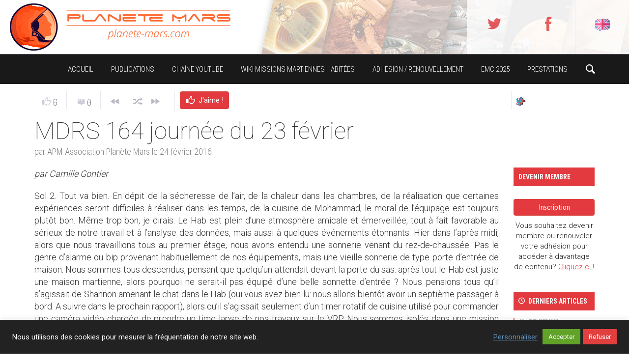

--- FILE ---
content_type: application/javascript
request_url: https://planete-mars.com/wp-content/themes/exp/js/ajax.min.js?ver=6.8.3
body_size: 2644
content:
jQuery.noConflict(),function(t){t(function(){t(document).ready(function(){var a=t("#page-content").data("postid");t.post(itAjax.ajaxurl,{action:"itajax-view",postID:a},function(t){jQuery(".control-box .view-count").html(t.content)})}),t("body").on("click","a.do-like",function(){t(this).removeClass("do-like");var a=t(this).data("postid"),e=t(this).data("likeaction"),i=t("#content").data("location"),n=this;t.post(itAjax.ajaxurl,{action:"itajax-like",postID:a,likeaction:e,location:i},function(i){t(n).addClass("do-like"),t("a.like-button."+a+" .numcount").html(i.content),"like"==e?(t("a.like-button."+a+" .icon").removeClass("like").addClass("unlike"),t("a.like-button."+a).data("likeaction","unlike")):(t("a.like-button."+a+" .icon").removeClass("unlike").addClass("like"),t("a.like-button."+a).data("likeaction","like")),t("#ajax-error").hide()})});var a;t("body").on("mouseover",".mega-menu li.unloaded",function(){var e=t(this).data("loop"),i=t(this).data("thumbnail"),n=t(this).data("numarticles"),r=t(this).data("object"),o=t(this).data("objectid"),s=t(this).data("object_name"),l=t(this).data("type"),d=this;a=setTimeout(function(){t(d).children(".mega-loader").show(),t.post(itAjax.ajaxurl,{action:"itajax-menu-terms",object:r,objectid:o,object_name:s,loop:e,thumbnail:i,numarticles:n,type:l},function(a){t(d).children(".mega-content").html(a.content),equalHeightColumns(t("#section-menu .mega-wrapper .post-list a.post-item")),equalHeightColumns(t(".mega-menu .term-list, .mega-menu .post-list")),t("#ajax-error").hide(),t(d).children(".mega-loader").hide(),menuHovers(),t(d).addClass("loaded").removeClass("unloaded")})},400)}),t("body").on("mouseleave",".mega-menu li.unloaded",function(){clearTimeout(a)}),t(".mega-menu li").hover(function(){t(this).children(".mega-content").show(),equalHeightColumns(t("#section-menu .mega-wrapper .post-list a.post-item")),equalHeightColumns(t(".mega-menu .term-list, .mega-menu .post-list"))},function(){t(this).children(".mega-content").hide(),t(this).children(".mega-loader").hide()}),t("body").on("mouseover",".mega-menu a.list-item.inactive",function(){var e=t(this).parent().parent().parent().parent().data("loop"),i=t(this).parent().parent().parent().parent().data("thumbnail"),n=t(this).parent().parent().parent().parent().data("numarticles"),r=t(this).parent().parent().parent().parent().data("object"),o=t(this).parent().parent().parent().parent().data("object_name"),s=t(this).data("size"),l=t(this).data("width"),d=t(this).data("height"),m=t(this).data("sorter"),c=this;a=setTimeout(function(){t(".mega-menu .post-list .loading").show(),t(".mega-menu .post-list a").animate({opacity:"0.15"},0),t(c).addClass("active").removeClass("inactive"),t(c).siblings().addClass("inactive").removeClass("active"),t.post(itAjax.ajaxurl,{action:"itajax-sort",sorter:m,object:r,object_name:o,loop:e,thumbnail:i,numarticles:n,size:s,width:l,height:d},function(a){t(c).parent().siblings(".post-list").html(a.content),t("#ajax-error").hide(),equalHeightColumns(t("#section-menu .mega-wrapper .post-list a.post-item")),equalHeightColumns(t(".mega-menu .term-list, .mega-menu .post-list")),t(".mega-menu .post-list .loading").hide(),t(".mega-menu .post-list a").animate({opacity:"1"},500),menuHovers()})},400)}),t("body").on("mouseleave",".mega-menu a.list-item.inactive",function(){clearTimeout(a)}),t("body").on("click",".sortbar .sort-metrics a",function(){t(this).addClass("active"),t(this).siblings().removeClass("active");var a=t(this).parent().data("view"),e=t(this).parent().data("loop"),i=t(this).parent().data("location"),n=t(this).parent().data("thumbnail"),r=t(this).parent().data("rating"),o=t(this).parent().data("meta"),s=t(this).parent().data("icon"),l=t(this).parent().data("award"),d=t(this).parent().data("badge"),m=t(this).parent().data("authorship"),c=t(this).parent().data("excerpt"),p=t(this).data("sorter"),u=t(this).parent().data("columns"),h=t(this).parent().data("layout"),f=t(this).parent().data("numarticles"),g=t(this).parent().data("paginated"),v=t(this).parent().data("largefirst"),b=t(this).parent().data("timeperiod"),w=t(this).data("original-title"),y=t(this).closest(".post-container"),j=y.data("currentquery"),x=this,C=".after-header ";t(this).closest("#footer-wrapper").length>0&&(C="#footer-wrapper "),y.find(".load-more-wrapper").hide(),y.find(".loading.load-sort").show(),y.find(".loop").animate({opacity:"0.15"},0),y.find(".sortbar .label-text").not(".static").animate({opacity:"0.15"},0),t.post(itAjax.ajaxurl,{action:"itajax-sort",view:a,loop:e,location:i,thumbnail:n,rating:r,meta:o,award:l,badge:d,authorship:m,icon:s,excerpt:c,sorter:p,columns:u,layout:h,numarticles:f,paginated:g,largefirst:v,title:w,timeperiod:b,currentquery:j},function(a){y.find(".loading").hide(),y.find(".loop").animate({opacity:"1"},500),y.find(".sortbar .label-text").animate({opacity:"1"},500),y.find(".loop").html(a.content),1==a.updatepagination&&(y.find(".pagination-wrapper").html(a.pagination),y.find(".pagination-wrapper.mobile").html(a.paginationmobile)),y.find(".sortbar .label-text").html(w),y.find(".pagination").data("sorter",p),y.find(".load-more-wrapper").data("paginated",1),y.find(".load-more-wrapper").data("sorter",p),a.pages>1&&(y.find(".load-more-wrapper").show(),y.find(".last-page").hide()),t("#ajax-error").hide(),t(x).closest(".trending-wrapper").length>0&&t(".trending-content").smoothDivScroll("jumpToElement","first"),dynamicElements()})}),t("body").on("click",".sortbar .sort-sections a",function(){t(this).addClass("active"),t(this).siblings().removeClass("active");var a=t(this).data("sorter"),e=t(this).parent().data("view"),i=t(this).parent().data("loop"),n=t(this).parent().data("location"),r=t(this).parent().data("thumbnail"),o=t(this).parent().data("rating"),s=t(this).parent().data("meta"),l=t(this).parent().data("icon"),d=t(this).parent().data("award"),m=t(this).parent().data("badge"),c=t(this).parent().data("authorship"),p=t(this).parent().data("excerpt"),u=t(this).parent().data("columns"),h=t(this).parent().data("layout"),f=t(this).parent().data("numarticles"),g=t(this).parent().data("largefirst"),v=this;t(this).parent().parent().parent().find(".loading.load-sort").show(),t(this).parent().parent().parent().find(".loop").animate({opacity:"0.15"},0),t.post(itAjax.ajaxurl,{action:"itajax-sort",view:e,loop:i,location:n,thumbnail:r,rating:o,meta:s,award:d,badge:m,authorship:c,icon:l,excerpt:p,sorter:a,columns:u,layout:h,numarticles:f,largefirst:g},function(a){t(v).parent().parent().parent().find(".loading").hide(),t(v).parent().parent().parent().find(".loop").animate({opacity:"1"},500),t(v).parent().parent().parent().find(".loop").html(a.content),t("#ajax-error").hide(),dynamicElements()})}),t("body").on("click",".pagination a",function(a,e){t(this).addClass("active"),t(this).siblings().removeClass("active"),("undefined"==typeof e||e)&&t("html, body").animate({scrollTop:t(this).parent().parent().parent().offset().top-100},300);var i=t(this).parent().data("view"),n=t(this).parent().data("loop"),r=t(this).parent().data("location"),o=t(this).parent().data("sorter"),s=t(this).parent().data("columns"),l=t(this).parent().data("layout"),d=t(this).parent().data("thumbnail"),m=t(this).parent().data("rating"),c=t(this).parent().data("meta"),p=t(this).parent().data("icon"),u=t(this).parent().data("award"),h=t(this).parent().data("badge"),f=t(this).parent().data("authorship"),g=t(this).parent().data("excerpt"),v=t(this).parent().data("numarticles"),b=t(this).parent().data("largefirst"),w=t(this).data("paginated"),y=t(this).closest(".post-container"),j=y.data("currentquery"),x=".after-header ";t(this).closest("#footer-wrapper").length>0&&(x="#footer-wrapper "),y.find(".loading.load-sort").show(),y.find(".loop").animate({opacity:"0.15"},0),t.post(itAjax.ajaxurl,{action:"itajax-sort",view:i,loop:n,location:r,thumbnail:d,rating:m,meta:c,award:u,badge:h,authorship:f,icon:p,excerpt:g,sorter:o,columns:s,layout:l,numarticles:v,largefirst:b,paginated:w,currentquery:j},function(a){y.find(".loop").animate({opacity:"0"},120),y.find(".loop").html(a.content),dynamicElements(),setTimeout(function(){y.find(".loading").hide(),y.find(".loop").animate({opacity:"1"},500),1==a.updatepagination&&(y.find(".pagination-wrapper").html(a.pagination),y.find(".pagination-wrapper.mobile").html(a.paginationmobile)),y.find(".sortbar .sort-buttons").data("paginated",w),t("#ajax-error").hide()},210)})}),t("body").on("click",".load-more-wrapper",function(){var a=t(this).data("view"),e=t(this).data("loop"),i=t(this).data("location"),n=t(this).data("sorter"),r=t(this).data("columns"),o=t(this).data("layout"),s=t(this).data("thumbnail"),l=t(this).data("rating"),d=t(this).data("meta"),m=t(this).data("icon"),c=t(this).data("award"),p=t(this).data("badge"),u=t(this).data("authorship"),h=t(this).data("excerpt"),f=t(this).data("numarticles"),g=t(this).data("numpages"),v=t(this).data("paginated")+1,b=t(this).closest(".post-container"),w=b.data("currentquery"),y=this;t(this).hide(),b.find(".loading.load-infinite").show(),t.post(itAjax.ajaxurl,{action:"itajax-sort",view:a,loop:e,location:i,thumbnail:s,rating:l,meta:d,award:c,badge:p,authorship:u,icon:m,excerpt:h,sorter:n,columns:r,layout:o,numarticles:f,numpages:g,paginated:v,currentquery:w},function(a){g>v&&a.pages>v?(t(y).show(),b.find(".last-page").hide()):b.find(".last-page").show(),b.find(".loading").hide(),b.find(".loop").append(a.content),t(y).data("paginated",v),t("#ajax-error").hide(),dynamicElements()})}),t("body").on("click","#recommended .sort-buttons a",function(){t("#recommended .loading").show(),t("#recommended .loop").animate({opacity:"0.15"},0),t(this).addClass("active"),t(this).siblings().removeClass("active");var a=t(this).parent().data("postid"),e=t(this).parent().data("loop"),i=t(this).parent().data("location"),n=t(this).parent().data("thumbnail"),r=t(this).parent().data("icon"),o=t(this).parent().data("columns"),s=t(this).parent().data("rating"),l=t(this).parent().data("numarticles"),d=t(this).parent().data("authorship"),m=t(this).parent().data("excerpt"),c=t(this).data("sorter"),p=t(this).data("method");t.post(itAjax.ajaxurl,{action:"itajax-sort",postID:a,loop:e,location:i,thumbnail:n,icon:r,columns:o,rating:s,numarticles:l,authorship:d,excerpt:m,sorter:c,method:p},function(a){t("#recommended .loading").hide(),t("#recommended .loop").animate({opacity:"1"},500),t("#recommended .loop").html(a.content),t("#ajax-error").hide(),dynamicElements()})}),t(".rating-wrapper .rateit").bind("rated reset",function(){var a=t(this),e=a.data("noupdate"),i=a.rateit("value"),n=a.data("postid"),r=a.data("meta"),o=a.parent().parent().parent().attr("id"),s="stars",l=a.data("unlimitedratings");if(1!=l&&a.rateit("readonly",!0),1==e){var o=t(this).parent().parent().parent().attr("id");t("#"+o+" .hidden-rating-value").val(i)}else t.post(itAjax.ajaxurl,{action:"itajax-user-rate",postID:n,meta:r,rating:i,metric:s,divID:o},function(a){t(".user-rating .rated-legend").addClass("active"),t(".ratings .total .user_rating > div").delay(200).fadeOut(200).delay(500).queue(function(e){t(this).html(a.totalrating),e()}).fadeIn(400),t("#"+a.divID+" .theme-icon-check").delay(200).fadeIn(100),t(".user-container	.meter").css("-webkit-transform","rotate("+a.amount+")"),t(".user-container	.meter").css("-moz-transform","rotate("+a.amount+")"),t(".user-container	.meter").css("-o-transform","rotate("+a.amount+")"),t(".user-container	.meter").css("msTransform","rotate("+a.amount+")"),t(".user-container	.meter").css("transform","rotate("+a.amount+")"),"showfill"==a.cssfill?(t(".user-container .meter-slice").addClass("showfill"),t(".user-container .meter-slice .meter.fill").length>0?(t(".user-container .meter-slice .meter.fill").show(),t(".user-container .meter-slice .meter.fill").css("-webkit-transform","rotate("+a.amount+")"),t(".user-container .meter-slice .meter.fill").css("-moz-transform","rotate("+a.amount+")"),t(".user-container .meter-slice .meter.fill").css("-o-transform","rotate("+a.amount+")"),t(".user-container .meter-slice .meter.fill").css("msTransform","rotate("+a.amount+")"),t(".user-container .meter-slice .meter.fill").css("transform","rotate("+a.amount+")")):t(".user-container .meter-slice").append('<div class="meter fill" style="-webkit-transform:rotate('+a.amount+");-moz-transform:rotate("+a.amount+");-o-transform:rotate("+a.amount+");-ms-transform:rotate("+a.amount+");transform:rotate("+a.amount+');"></div>')):(t(".user-container .meter-slice").removeClass("showfill"),t(".user-container .meter-slice .meter.fill").hide()),jQuery("#respond .rating-wrapper").hide(),jQuery(".hidden-rating-value").val("")})}),t(".user-rating .form-selector").on("slidestop",function(a,e){var i=t(this).parent().parent().parent().data("meta"),n=t(this).parent().parent().parent().attr("id"),r=t(this).parent().parent().parent().data("postid"),o=e.value,s=t(this).parent().parent().parent().data("metric");t.post(itAjax.ajaxurl,{action:"itajax-user-rate",postID:r,meta:i,rating:o,metric:s,divID:n},function(a){t(".ratings .rated-legend").addClass("active"),t("#"+a.divID+"_wrapper").addClass("active"),1!=a.unlimitedratings&&t("#"+a.divID+"_wrapper").removeClass("rateable"),t("#"+a.divID+" .rating-value").fadeOut(100).delay(100).queue(function(e){t(this).html(a.newrating),e()}).fadeIn(150),t(".ratings .total .user_rating > div").delay(200).fadeOut(200).delay(500).queue(function(e){t(this).html(a.totalrating),e()}).fadeIn(400),t("#"+a.divID+" .theme-icon-check").delay(200).fadeIn(100),t(".user-container	.meter").css("-webkit-transform","rotate("+a.amount+")"),t(".user-container	.meter").css("-moz-transform","rotate("+a.amount+")"),t(".user-container	.meter").css("-o-transform","rotate("+a.amount+")"),t(".user-container	.meter").css("msTransform","rotate("+a.amount+")"),t(".user-container	.meter").css("transform","rotate("+a.amount+")"),"showfill"==a.cssfill?(t(".user-container .meter-slice").addClass("showfill"),t(".user-container .meter-slice .meter.fill").length>0?(t(".user-container .meter-slice .meter.fill").show(),t(".user-container .meter-slice .meter.fill").css("-webkit-transform","rotate("+a.amount+")"),t(".user-container .meter-slice .meter.fill").css("-moz-transform","rotate("+a.amount+")"),t(".user-container .meter-slice .meter.fill").css("-o-transform","rotate("+a.amount+")"),t(".user-container .meter-slice .meter.fill").css("msTransform","rotate("+a.amount+")"),t(".user-container .meter-slice .meter.fill").css("transform","rotate("+a.amount+")")):t(".user-container .meter-slice").append('<div class="meter fill" style="-webkit-transform:rotate('+a.amount+");-moz-transform:rotate("+a.amount+");-o-transform:rotate("+a.amount+");-ms-transform:rotate("+a.amount+");transform:rotate("+a.amount+');"></div>')):(t(".user-container .meter-slice").removeClass("showfill"),t(".user-container .meter-slice .meter.fill").hide()),jQuery("#respond .rating-wrapper").hide(),jQuery(".hidden-rating-value").val(""),jQuery(".ratings .form-selector-wrapper").hide()})}),t("body").on("click",".reaction.clickable",function(){var a=t(".reactions-wrapper").data("postid"),e=t(".reactions-wrapper").data("unlimitedreactions"),i=t(this).data("reaction"),n=this;t(".reaction-percentage").stop().animate({opacity:".1"},100),t(this).addClass("selected"),t(this).siblings().removeClass("selected"),0==e&&(t(this).removeClass("clickable"),t(this).siblings().addClass("clickable")),t.post(itAjax.ajaxurl,{action:"itajax-reaction",postID:a,reaction:i,unlimitedreactions:e},function(a){1==e&&t(n).addClass("clickable"),t.each(a,function(a,e){t(".reaction-percentage."+a).html(e);var i=parseInt(e.replace("%",""));i=Math.round(i/10),t(".reaction-percentage."+a).removeClass().addClass("size"+i).addClass("reaction-percentage").addClass(a)}),t(".reaction-percentage").stop().animate({opacity:"1"},1200),t("#ajax-error").hide()})})})}(jQuery);